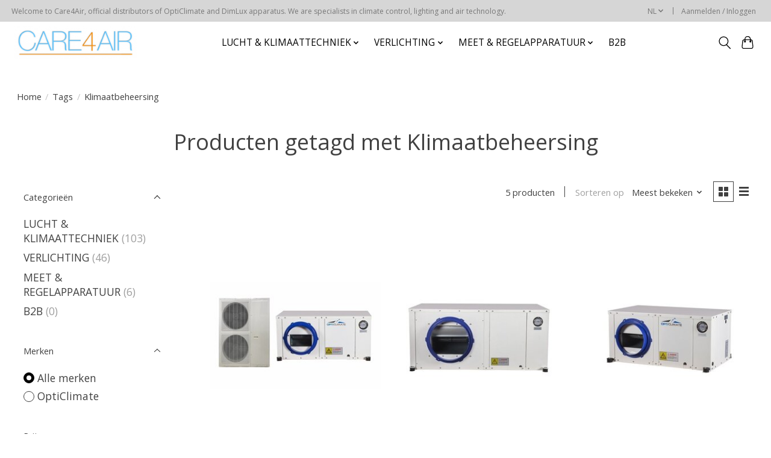

--- FILE ---
content_type: text/javascript;charset=utf-8
request_url: https://www.care4air.de/nl/services/stats/pageview.js
body_size: -411
content:
// SEOshop 14-01-2026 16:14:24